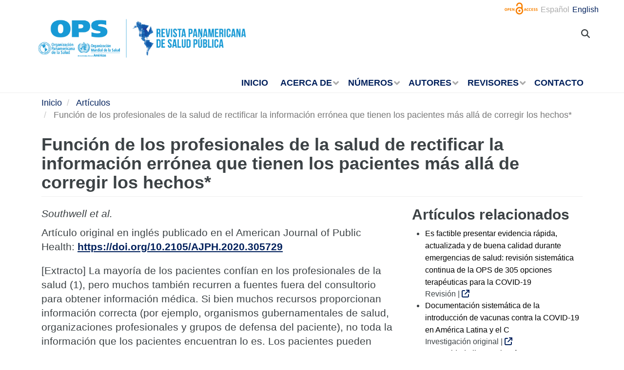

--- FILE ---
content_type: text/html; charset=UTF-8
request_url: https://journal.paho.org/es/articulos/funcion-profesionales-salud-rectificar-informacion-erronea-que-tienen-pacientes-mas-alla
body_size: 11538
content:
<!DOCTYPE html>
<html  lang="es" dir="ltr" prefix="content: http://purl.org/rss/1.0/modules/content/  dc: http://purl.org/dc/terms/  foaf: http://xmlns.com/foaf/0.1/  og: http://ogp.me/ns#  rdfs: http://www.w3.org/2000/01/rdf-schema#  schema: http://schema.org/  sioc: http://rdfs.org/sioc/ns#  sioct: http://rdfs.org/sioc/types#  skos: http://www.w3.org/2004/02/skos/core#  xsd: http://www.w3.org/2001/XMLSchema# ">
  <head>
    <meta charset="utf-8" />
<script async src="https://www.googletagmanager.com/gtag/js?id=UA-19072633-2"></script>
<script>window.dataLayer = window.dataLayer || [];function gtag(){dataLayer.push(arguments)};gtag("js", new Date());gtag("set", "developer_id.dMDhkMT", true);gtag("config", "UA-19072633-2", {"groups":"default","anonymize_ip":true,"page_placeholder":"PLACEHOLDER_page_path","allow_ad_personalization_signals":false});</script>
<meta name="description" content="Artículo original en inglés publicado en el American Journal of Public Health: https://doi.org/10.2105/AJPH.2020.305729" />
<meta name="abstract" content="Artículo original en inglés publicado en el American Journal of Public Health: https://doi.org/10.2105/AJPH.2020.305729 [Extracto] La mayoría de los pacientes confían en los profesionales de la salud (1), pero muchos también recurren a fuentes fuera del consultorio para obtener información médica. Si bien muchos recursos proporcionan información correcta (por ejemplo, organismos gubernamentales de salud, organizaciones profesionales y grupos de defensa del paciente), no toda la información que los pacientes encuentran lo es. Los pacientes pueden encontrar información médica errónea procedente de una variedad de fuentes en línea, lo que pueden tener consecuencias importantes para la salud. Los prestadores de atención de salud pueden desempeñar un papel esencial para rectificar la información médica errónea, pero aún no han tenido la oportunidad de hacerlo plenamente. (En algunas disciplinas se han logrado avances, como en el caso de los pediatras en la mitigación de la información errónea sobre las vacunas.) Rectificar eficazmente la información errónea requiere más que intentos de simplemente desacreditar las percepciones equivocadas. Cuando los médicos se encuentran ante pacientes que tienen información errónea, tienen la oportunidad de conocer sus valores, preferencias, comprensión y fuentes de información. La capacitación sistemática de los profesionales de la salud para que rectifiquen con empatía y curiosidad la información errónea adquirida por los pacientes, reconociendo las limitaciones de tiempo y recursos, será una contribución esencial para la mitigación futura de la información médica errónea.[...]" />
<link rel="canonical" href="https://journal.paho.org/es/articulos/funcion-profesionales-salud-rectificar-informacion-erronea-que-tienen-pacientes-mas-alla" />
<meta name="dcterms.title" content="Función de los profesionales de la salud de rectificar la información errónea que tienen los pacientes más allá de corregir los hechos*" />
<meta name="dcterms.publisher" content="Revista Panamericana de Salud Pública" />
<meta name="dcterms.identifier" content="https://doi.org/10.26633/RPSP.2021.60" />
<meta name="dcterms.language" content="es" />
<meta name="dcterms.relation" content="Revista Panamericana de Salud Pública" />
<meta name="dcterms.rights" content="Attribution-NonCommercial-NoDerivs 3.0 IGO" />
<meta name="twitter:site" content="@rpsp_pajph" />
<meta name="MobileOptimized" content="width" />
<meta name="HandheldFriendly" content="true" />
<meta name="viewport" content="width=device-width, initial-scale=1.0" />
<link rel="icon" href="/themes/paho/favicon.ico" type="image/vnd.microsoft.icon" />
<link rel="alternate" hreflang="es" href="https://journal.paho.org/es/articulos/funcion-profesionales-salud-rectificar-informacion-erronea-que-tienen-pacientes-mas-alla" />
<link rel="alternate" hreflang="en" href="https://journal.paho.org/en/articles/roles-health-care-professionals-addressing-patient-held-misinformation-beyond-fact" />
<script src="/sites/default/files/google_tag/gtm_journal/google_tag.script.js?t8xf2z" defer></script>

    <title>Función de los profesionales de la salud de rectificar la información errónea que tienen los pacientes más allá de corregir los hechos* | Revista Panamericana de Salud Pública</title>
    <link rel="stylesheet" media="all" href="/sites/default/files/css/css_H-wGlCyHElGLbdInaA8PuFby-0Y-N2xXwNNOW3MMJwA.css?delta=0&amp;language=es&amp;theme=paho&amp;include=[base64]" />
<link rel="stylesheet" media="all" href="https://cdn.jsdelivr.net/npm/entreprise7pro-bootstrap@3.4.8/dist/css/bootstrap.min.css" integrity="sha256-zL9fLm9PT7/fK/vb1O9aIIAdm/+bGtxmUm/M1NPTU7Y=" crossorigin="anonymous" />
<link rel="stylesheet" media="all" href="https://cdn.jsdelivr.net/npm/@unicorn-fail/drupal-bootstrap-styles@0.0.2/dist/3.1.1/7.x-3.x/drupal-bootstrap.min.css" integrity="sha512-nrwoY8z0/iCnnY9J1g189dfuRMCdI5JBwgvzKvwXC4dZ+145UNBUs+VdeG/TUuYRqlQbMlL4l8U3yT7pVss9Rg==" crossorigin="anonymous" />
<link rel="stylesheet" media="all" href="https://cdn.jsdelivr.net/npm/@unicorn-fail/drupal-bootstrap-styles@0.0.2/dist/3.1.1/8.x-3.x/drupal-bootstrap.min.css" integrity="sha512-jM5OBHt8tKkl65deNLp2dhFMAwoqHBIbzSW0WiRRwJfHzGoxAFuCowGd9hYi1vU8ce5xpa5IGmZBJujm/7rVtw==" crossorigin="anonymous" />
<link rel="stylesheet" media="all" href="https://cdn.jsdelivr.net/npm/@unicorn-fail/drupal-bootstrap-styles@0.0.2/dist/3.2.0/7.x-3.x/drupal-bootstrap.min.css" integrity="sha512-U2uRfTiJxR2skZ8hIFUv5y6dOBd9s8xW+YtYScDkVzHEen0kU0G9mH8F2W27r6kWdHc0EKYGY3JTT3C4pEN+/g==" crossorigin="anonymous" />
<link rel="stylesheet" media="all" href="https://cdn.jsdelivr.net/npm/@unicorn-fail/drupal-bootstrap-styles@0.0.2/dist/3.2.0/8.x-3.x/drupal-bootstrap.min.css" integrity="sha512-JXQ3Lp7Oc2/VyHbK4DKvRSwk2MVBTb6tV5Zv/3d7UIJKlNEGT1yws9vwOVUkpsTY0o8zcbCLPpCBG2NrZMBJyQ==" crossorigin="anonymous" />
<link rel="stylesheet" media="all" href="https://cdn.jsdelivr.net/npm/@unicorn-fail/drupal-bootstrap-styles@0.0.2/dist/3.3.1/7.x-3.x/drupal-bootstrap.min.css" integrity="sha512-ZbcpXUXjMO/AFuX8V7yWatyCWP4A4HMfXirwInFWwcxibyAu7jHhwgEA1jO4Xt/UACKU29cG5MxhF/i8SpfiWA==" crossorigin="anonymous" />
<link rel="stylesheet" media="all" href="https://cdn.jsdelivr.net/npm/@unicorn-fail/drupal-bootstrap-styles@0.0.2/dist/3.3.1/8.x-3.x/drupal-bootstrap.min.css" integrity="sha512-kTMXGtKrWAdF2+qSCfCTa16wLEVDAAopNlklx4qPXPMamBQOFGHXz0HDwz1bGhstsi17f2SYVNaYVRHWYeg3RQ==" crossorigin="anonymous" />
<link rel="stylesheet" media="all" href="https://cdn.jsdelivr.net/npm/@unicorn-fail/drupal-bootstrap-styles@0.0.2/dist/3.4.0/8.x-3.x/drupal-bootstrap.min.css" integrity="sha512-tGFFYdzcicBwsd5EPO92iUIytu9UkQR3tLMbORL9sfi/WswiHkA1O3ri9yHW+5dXk18Rd+pluMeDBrPKSwNCvw==" crossorigin="anonymous" />
<link rel="stylesheet" media="all" href="/sites/default/files/css/css_XbBfTjsiNzEwQYrozNcIGIo0kEHWi7LwGSaTL4Q_G6c.css?delta=9&amp;language=es&amp;theme=paho&amp;include=[base64]" />
<link rel="stylesheet" media="all" href="/sites/default/files/css/css_E5dzZCRXCyNzmUGnixx5UW8PI9p-PFo24AlpdXJKnMU.css?delta=10&amp;language=es&amp;theme=paho&amp;include=[base64]" />
<link rel="stylesheet" media="all" href="/sites/default/files/asset_injector/css/paho_grid_custom_claro_admin_theme-97b3a9ac4420197e7472f13a53b1713b.css?t8xf2z" />

    
    <meta http-equiv="X-UA-Compatible" content="IE=edge"> 
  </head>
  <body class="path-node page-node-type-documents has-glyphicons">
    <a href="#main-content" class="visually-hidden focusable skip-link">
      Pasar al contenido principal
    </a>
    <noscript><iframe src="https://www.googletagmanager.com/ns.html?id=GTM-W7HGMPQ" height="0" width="0" style="display:none;visibility:hidden"></iframe></noscript>
      <div class="dialog-off-canvas-main-canvas" data-off-canvas-main-canvas>
              <div class="branding-bar">
      <div class="container">
            <div class="region region-branding-bar">
    <nav role="navigation" aria-labelledby="block-paho-account-menu-menu" id="block-paho-account-menu">
            <h2 class="sr-only" id="block-paho-account-menu-menu">User account menu</h2>

      
              <ul class="menu nav navbar-nav navbar-right">
                            <li>
        <a href="/es/journal-editor/login" data-drupal-link-system-path="journal-editor/login">Iniciar sesión</a>
                  </li>
        </ul>
  


  </nav>
<section class="language-switcher-language-url block block-language block-language-blocklanguage-interface" id="block-alternadordeidioma" role="navigation">
  
    

      <ul class="links"><li hreflang="es" data-drupal-link-system-path="node/5577" class="es is-active" aria-current="page"><a href="/es/articulos/funcion-profesionales-salud-rectificar-informacion-erronea-que-tienen-pacientes-mas-alla" class="language-link is-active" hreflang="es" data-drupal-link-system-path="node/5577" aria-current="page">Español</a></li><li hreflang="en" data-drupal-link-system-path="node/5577" class="en"><a href="/en/articles/roles-health-care-professionals-addressing-patient-held-misinformation-beyond-fact" class="language-link" hreflang="en" data-drupal-link-system-path="node/5577">English</a></li></ul>
  </section>


  </div>

          <button type="button" class="navbar-toggle" data-toggle="collapse" data-target="#block-alternadordeidioma">
              Idioma <i class="fa fa-globe"></i>
            </button>
      </div>
    </div>
    <header class="navbar navbar-default" id="navbar" role="banner">
      <div class="container">
        <div class="navbar-header">
          <a href="/es"><img class="logo" src="/themes/paho/images/logo-es.png?v=7" alt="Revista Panamericana de Salud Pública" /></a>
            <div class="region region-navigation">
    <section id="block-searchtoggle" class="block block-block-content block-block-content0d4acc9b-b733-47d7-98cb-031fafa0afda">
  
    

      
            <div class="field field--name-body field--type-text-with-summary field--label-hidden field--item"><p><i class="fa fa-search"></i></p></div>
      
  </section>

<section id="block-navegacionprincipal" class="block block-superfish block-superfishmain">
  
    

      
<ul id="superfish-main" class="menu sf-menu sf-main sf-horizontal sf-style-none" role="menu" aria-label="Menú">
  

  
  <li id="main-standardfront-page" class="sf-depth-1 sf-no-children sf-first" role="none">
    
          <a href="/es" class="sf-depth-1" role="menuitem">Inicio</a>
    
    
    
    
      </li>


            
  <li id="main-menu-link-contenta7657d5c-9e40-4955-8d06-237b3b2ed250" class="sf-depth-1 menuparent" role="none">
    
          <span class="sf-depth-1 menuparent nolink" role="menuitem" aria-haspopup="true" aria-expanded="false">Acerca de</span>
    
    
    
              <ul role="menu">
      
      

  
  <li id="main-menu-link-content2487e561-05fb-4780-8bf6-763afa6c5fec" class="sf-depth-2 sf-no-children sf-first" role="none">
    
          <a href="/es/acerca-revista" class="sf-depth-2" role="menuitem">Acerca de la Revista</a>
    
    
    
    
      </li>


  
  <li id="main-menu-link-content26ef59ba-828d-40d5-8120-4b6ef2ed41d1" class="sf-depth-2 sf-no-children" role="none">
    
          <a href="/es/comite-editorial" class="sf-depth-2" role="menuitem">Comité editorial</a>
    
    
    
    
      </li>


            
  <li id="main-menu-link-contentb273faef-bfcc-44ad-80b7-0a3208231ae1" class="sf-depth-2 menuparent" role="none">
    
          <a href="/es/timeline" class="sf-depth-2 menuparent" role="menuitem" aria-haspopup="true" aria-expanded="false">Historia de la Revista</a>
    
    
    
              <ul role="menu">
      
      

  
  <li id="main-menu-link-content8e713e99-4f00-40e4-999b-4bc94ab68148" class="sf-depth-3 sf-no-children sf-first sf-last" role="none">
    
          <a href="/en/100-years-pan-american-journal-public-health" class="sf-depth-3" role="menuitem">100 años de la Revista</a>
    
    
    
    
      </li>



              </ul>
      
    
    
      </li>


  
  <li id="main-menu-link-content6bf4f56f-f955-4f6b-8281-a455e096a4ef" class="sf-depth-2 sf-no-children" role="none">
    
          <a href="/es/solicitud-permisos" class="sf-depth-2" role="menuitem">Solicitud de permisos</a>
    
    
    
    
      </li>



              </ul>
      
    
    
      </li>


            
  <li id="main-menu-link-contentae207d35-11b5-41d3-a1a3-4b14adea0451" class="sf-depth-1 menuparent" role="none">
    
          <span class="sf-depth-1 menuparent nolink" role="menuitem" aria-haspopup="true" aria-expanded="false">Números</span>
    
    
    
              <ul role="menu">
      
      

  
  <li id="main-menu-link-content4b37f348-bd27-44d1-a403-41919779c3ea" class="sf-depth-2 sf-no-children sf-first" role="none">
    
          <a href="/es/numeros-especiales" class="sf-depth-2" role="menuitem">Números Especiales</a>
    
    
    
    
      </li>


  
  <li id="main-menu-link-content81c6f9ef-5e31-492c-b845-1e9e419c05e2" class="sf-depth-2 sf-no-children sf-last" role="none">
    
          <a href="/es/numeros-anteriores" class="sf-depth-2" role="menuitem">Números pasados</a>
    
    
    
    
      </li>



              </ul>
      
    
    
      </li>


            
  <li id="main-menu-link-content34830034-1951-4081-ae7d-790247e125b9" class="sf-depth-1 menuparent" role="none">
    
          <span class="sf-depth-1 menuparent nolink" role="menuitem" aria-haspopup="true" aria-expanded="false">Autores</span>
    
    
    
              <ul role="menu">
      
      

  
  <li id="main-menu-link-content608a45db-93cb-4914-aa70-134f2406220e" class="sf-depth-2 sf-no-children sf-first" role="none">
    
          <a href="/es/instrucciones-para-autores" class="sf-depth-2" role="menuitem">Instrucciones para los autores</a>
    
    
    
    
      </li>


  
  <li id="main-menu-link-content36de06c3-4e59-4308-b3fd-7ed682914b1f" class="sf-depth-2 sf-no-children" role="none">
    
          <a href="/es/recursos-para-autores" class="sf-depth-2" role="menuitem">Recursos para autores</a>
    
    
    
    
      </li>


  
  <li id="main-menu-link-content148fe7a2-f087-4775-a065-20fb23fadc25" class="sf-depth-2 sf-no-children sf-last" role="none">
    
          <a href="/es/envie-su-manuscrito" class="sf-depth-2" role="menuitem">Envíe su manuscrito</a>
    
    
    
    
      </li>



              </ul>
      
    
    
      </li>


            
  <li id="main-menu-link-content4e6e3738-b48c-4827-b27f-f9f728fbba5c" class="sf-depth-1 menuparent" role="none">
    
          <span class="sf-depth-1 menuparent nolink" role="menuitem" aria-haspopup="true" aria-expanded="false">Revisores</span>
    
    
    
              <ul role="menu">
      
      

  
  <li id="main-menu-link-content46681f35-3c4a-496a-b151-f96fef1bb77f" class="sf-depth-2 sf-no-children sf-first" role="none">
    
          <a href="/es/agradecimiento-revisores" class="sf-depth-2" role="menuitem">Agradecimiento a revisores</a>
    
    
    
    
      </li>


  
  <li id="main-menu-link-content2b4c4104-f5af-4cb5-9cf0-d05376c9d49f" class="sf-depth-2 sf-no-children sf-last" role="none">
    
          <a href="/es/recursos-para-revisores" class="sf-depth-2" role="menuitem">Recursos para revisores</a>
    
    
    
    
      </li>



              </ul>
      
    
    
      </li>


  
  <li id="main-menu-link-content19b94c81-f586-4599-8b73-046d6114bff1" class="sf-depth-1 sf-no-children sf-last" role="none">
    
          <a href="/es/contacto" class="sf-depth-1" role="menuitem">Contacto</a>
    
    
    
    
      </li>


</ul>

  </section>

<div class="search-block-form block block-search block-search-form-block" data-drupal-selector="search-block-form" id="block-formulariodebusqueda" role="search">
  
    
      <form action="/es/search/node" method="get" id="search-block-form" accept-charset="UTF-8">
  <div class="form-item js-form-item form-type-search js-form-type-search form-item-keys js-form-item-keys form-no-label form-group">
      <label for="edit-keys" class="control-label sr-only">Buscar</label>
  
  
  <div class="input-group"><input title="Escriba lo que quiere buscar." data-drupal-selector="edit-keys" class="form-autocomplete form-search form-control" data-key="search_block" placeholder="Buscar" type="search" id="edit-keys" name="keys" value="" size="15" maxlength="128" data-toggle="tooltip" /><span class="input-group-btn"><button type="submit" value="Buscar" class="button js-form-submit form-submit btn-primary btn icon-only"><span class="sr-only">Buscar</span><span class="icon glyphicon glyphicon-search" aria-hidden="true"></span></button></span></div>

  
  
  </div>
<div class="form-actions form-group js-form-wrapper form-wrapper" data-drupal-selector="edit-actions" id="edit-actions"></div>

</form>

  </div>

  </div>

                            </div>

                      </div>
    </header>
  
                  <div class="main-container container js-quickedit-main-content">
    <div class="row">

                              <div class="col-sm-12" role="heading">
              <div class="region region-header">
        <ol class="breadcrumb">
          <li >
                  <a href="/es">Inicio</a>
              </li>
          <li >
                  <a href="/es/articulos">Artículos</a>
              </li>
          <li  class="active">
                  Función de los profesionales de la salud de rectificar la información errónea que tienen los pacientes más allá de corregir los hechos*
              </li>
      </ol>

<div data-drupal-messages-fallback class="hidden"></div>
    <h1 class="page-header">
<span>Función de los profesionales de la salud de rectificar la información errónea que tienen los pacientes más allá de corregir los hechos*</span>
</h1>


  </div>

          </div>
              
            
                  <section class="col-sm-8">

                                      
                  
                          <a id="main-content"></a>
            <div class="region region-content">
      <article about="/es/articulos/funcion-profesionales-salud-rectificar-informacion-erronea-que-tienen-pacientes-mas-alla" class="documents is-promoted full clearfix">

  
    

  
  <div class="content">
    
            <div class="field field--name-field-written-by field--type-string field--label-hidden field--item">Southwell et al.</div>
      
            <div class="field field--name-body field--type-text-with-summary field--label-hidden field--item"><p>Artículo original en inglés publicado en el&nbsp;American Journal of Public Health:&nbsp;<a href="https://doi.org/10.2105/AJPH.2020.305729">https://doi.org/10.2105/AJPH.2020.305729</a></p>

<p>[Extracto] La mayoría de los pacientes confían en los profesionales de&nbsp;la salud (1), pero muchos también recurren a fuentes fuera del consultorio para obtener información médica. Si bien muchos&nbsp;recursos proporcionan información correcta (por ejemplo, organismos&nbsp;gubernamentales de salud, organizaciones profesionales y grupos de defensa del paciente), no toda la información que&nbsp;los pacientes encuentran lo es. Los pacientes pueden encontrar&nbsp;información médica errónea procedente de una variedad de&nbsp;fuentes en línea, lo que pueden tener consecuencias importantes&nbsp;para la salud.<br />
Los prestadores de atención de salud pueden desempeñar&nbsp;un papel esencial para rectificar la información médica errónea,&nbsp;pero aún no han tenido la oportunidad de hacerlo plenamente. (En algunas disciplinas se han logrado avances, como en el caso de los pediatras en la mitigación de la información errónea sobre&nbsp;las vacunas.) Rectificar eficazmente la información errónea&nbsp;requiere más que intentos de simplemente desacreditar las percepciones equivocadas. Cuando los médicos se encuentran ante&nbsp;pacientes que tienen información errónea, tienen la oportunidad&nbsp;de conocer sus valores, preferencias, comprensión y fuentes de&nbsp;información. La capacitación sistemática de los profesionales de&nbsp;la salud para que rectifiquen con empatía y curiosidad la información&nbsp;errónea adquirida por los pacientes, reconociendo las limitaciones de tiempo y recursos, será una contribución esencial&nbsp;para la mitigación futura de la información médica errónea.[...]</p>
</div>
      
  <div class="field field--name-field-article-s-language field--type-list-string field--label-inline">
    <div class="field--label">Idioma del artículo</div>
          <div class="field__items">
              <div class="field--item">Español</div>
              </div>
      </div>

            <div class="field field--name-field-document-link field--type-link field--label-hidden field--item"><a href="https://doi.org/10.26633/RPSP.2021.60" target="_blank">https://doi.org/10.26633/RPSP.2021.60</a></div>
      
      <div class="field field--name-field-categoria field--type-entity-reference field--label-hidden field--items">
              <div class="field--item">American Journal of Public Health</div>
              <div class="field--item">Editorial</div>
          </div>
  
  </div>

</article>


  </div>

              </section>

                              <aside class="col-sm-4" role="complementary">
              <div class="region region-sidebar-second">
    <section class="views-element-container block block-views block-views-blockdocumentos-block-1" id="block-views-block-documentos-block-1">
  
      <h2 class="block-title">Artículos relacionados</h2>
    

      <div class="form-group"><div class="documents-grid view view-documentos view-id-documentos view-display-id-block_1 js-view-dom-id-295e061b26f5375f7523b27b7aca7e5c9f9a42325ebb4517f40db40396e9728d">
  
    
      
      <div class="view-content">
      <div class="item-list">
  
  <ul>

          <li><div class="views-field views-field-title"><span class="field-content"><a href="/es/articulos/es-factible-presentar-evidencia-rapida-actualizada-buena-calidad-durante-emergencias" hreflang="es">Es factible presentar evidencia rápida, actualizada y de buena calidad durante emergencias de salud: revisión sistemática continua de la OPS de 305 opciones terapéuticas para la COVID-19</a></span></div><div class="views-field views-field-field-document-link"><div class="field-content">Revisión | <a title="Es factible presentar evidencia rápida, actualizada y de buena calidad durante emergencias de salud: revisión sistemática continua de la OPS de 305 opciones terapéuticas para la COVID-19" href="https://doi.org/10.26633/RPSP.2025.41" target="_blank"><i class="fa fa-external-link"></i></a></div></div></li>
          <li><div class="views-field views-field-title"><span class="field-content"><a href="/es/articulos/documentacion-sistematica-introduccion-vacunas-contra-covid-19-america-latina-c" hreflang="es">Documentación sistemática de la introducción de vacunas contra la COVID-19 en América Latina y el C</a></span></div><div class="views-field views-field-field-document-link"><div class="field-content">Investigación original | <a title="Documentación sistemática de la introducción de vacunas contra la COVID-19 en América Latina y el C" href="https://doi.org/10.26633/RPSP.2024.50" target="_blank"><i class="fa fa-external-link"></i></a></div></div></li>
          <li><div class="views-field views-field-title"><span class="field-content"><a href="/es/articulos/inseguridad-alimentaria-factores-sociodemograficos-america-latina-durante-pandemia-covid" hreflang="es">Inseguridad alimentaria y factores sociodemográficos en América Latina durante la pandemia de COVID-19</a></span></div><div class="views-field views-field-field-document-link"><div class="field-content">Investigación original | <a title="Inseguridad alimentaria y factores sociodemográficos en América Latina durante la pandemia de COVID-19" href="https://doi.org/10.26633/RPSP.2024.21" target="_blank"><i class="fa fa-external-link"></i></a></div></div></li>
          <li><div class="views-field views-field-title"><span class="field-content"><a href="/es/articulos/estrategias-para-ampliar-vacunacion-infantil-region-americas-despues-pandemia-covid-19" hreflang="es">Estrategias para ampliar la vacunación infantil en la Región de las Américas  después de la pandemia de COVID-19</a></span></div><div class="views-field views-field-field-document-link"><div class="field-content">Investigación original | <a title="Estrategias para ampliar la vacunación infantil en la Región de las Américas  después de la pandemia de COVID-19" href="https://doi.org/10.26633/RPSP.2024.29" target="_blank"><i class="fa fa-external-link"></i></a></div></div></li>
          <li><div class="views-field views-field-title"><span class="field-content"><a href="/es/articulos/factores-riesgo-asociados-covid-19-grave-jamaica-estudio-transversal-datos-nacionales" hreflang="es">Factores de riesgo asociados a la COVID-19 grave en Jamaica: estudio  transversal de datos nacionales de vigilancia</a></span></div><div class="views-field views-field-field-document-link"><div class="field-content">Investigación original | <a title="Factores de riesgo asociados a la COVID-19 grave en Jamaica: estudio  transversal de datos nacionales de vigilancia" href="https://doi.org/10.26633/RPSP.2024.36" target="_blank"><i class="fa fa-external-link"></i></a></div></div></li>
    
  </ul>

</div>

    </div>
  
          </div>
</div>

  </section>


  </div>

          </aside>
                  </div>
  </div>



      <footer class="footer" role="contentinfo">
      <div class="container">
        <div class="region region-footer">
    <nav role="navigation" aria-labelledby="block-piedepagina3-menu" id="block-piedepagina3" class="col-sm-12 col-md-3 col-lg-3">
      
  <h2 id="block-piedepagina3-menu">Resources</h2>
  

        
              <ul class="menu nav">
                            <li>
        <a href="http://search.bvsalud.org/evipnet/">EVIPNet</a>
                  </li>
                        <li>
        <a href="http://iris.paho.org/xmlui">Repositorio institucional de la OPS</a>
                  </li>
                        <li>
        <a href="http://bvsalud.org">Biblioteca Virtual en Salud</a>
                  </li>
                        <li>
        <a href="https://www.campusvirtualsp.org">Campus Virtual de Salud Pública</a>
                  </li>
                        <li>
        <a href="http://www.equator-network.org/">EQUATOR</a>
                  </li>
                        <li>
        <a href="http://www.icmje.org/">ICMJE</a>
                  </li>
        </ul>
  


  </nav>
<nav role="navigation" aria-labelledby="block-piedepagina2-menu" id="block-piedepagina2" class="col-sm-12 col-md-3 col-lg-3">
      
  <h2 id="block-piedepagina2-menu">Help and services</h2>
  

        
              <ul class="menu nav">
                            <li>
        <a href="https://www.paho.org/hq/index.php?option=com_content&amp;view=article&amp;id=3201&amp;Itemid=2410&amp;lang=en">Política de privacidad</a>
                  </li>
                        <li>
        <a href="/es/solicitud-permisos" data-drupal-link-system-path="node/4984">Permissions</a>
                  </li>
                        <li>
        <a href="/es/contacto" data-drupal-link-system-path="node/5001">Contactar</a>
                  </li>
        </ul>
  


  </nav>
<section id="block-socialmedialinks-2" class="col-sm-12 col-md-3 col-lg-3 block-social-media-links block block-social-media-links-block">
  
      <h2 class="block-title">Follow us</h2>
    

      

<ul class="social-media-links--platforms platforms inline horizontal">
      <li>
      <a class="social-media-link-icon--twitter" href="https://x.com/rpsp_pajph"  aria-label="Follow us on X" title="Follow us on X" >
        <span class='fab fa-x-twitter fa-2x'></span>
      </a>

          </li>
      <li>
      <a class="social-media-link-icon--facebook" href="https://www.facebook.com/PAHOWHO"  aria-label="Follow us on Facebook" title="Follow us on Facebook" >
        <span class='fab fa-facebook fa-2x'></span>
      </a>

          </li>
      <li>
      <a class="social-media-link-icon--instagram" href="https://www.instagram.com/opspaho"  aria-label="Follow us on Instagram" title="Follow us on Instagram" >
        <span class='fab fa-instagram fa-2x'></span>
      </a>

          </li>
      <li>
      <a class="social-media-link-icon--youtube" href="https://www.youtube.com/pahopin"  aria-label="Follow us on Youtube" title="Follow us on Youtube" >
        <span class='fab fa-youtube fa-2x'></span>
      </a>

          </li>
      <li>
      <a class="social-media-link-icon--linkedin" href="https://www.linkedin.com/company/pan-american-health-organization"  aria-label="Follow us on Linkedin" title="Follow us on Linkedin" >
        <span class='fab fa-linkedin fa-2x'></span>
      </a>

          </li>
      <li>
      <a class="social-media-link-icon--flickr" href="https://www.flickr.com/photos/87642443@N05/"  aria-label="Follow us on Flickr" title="Follow us on Flickr" >
        <span class='fab fa-flickr fa-2x'></span>
      </a>

          </li>
      <li>
      <a class="social-media-link-icon--rss" href="/es/rss.xml"  aria-label="Follow us on Rss" title="Follow us on Rss" >
        <span class='fa fa-rss fa-2x'></span>
      </a>

          </li>
  </ul>

  </section>

<section id="block-footerlogo" class="col-sm-12 col-md-3 col-lg-3 block block-block-content block-block-content8bcae190-6286-4bc0-8ccf-3a4ca26109b4">
  
    

      
            <div class="field field--name-body field--type-text-with-summary field--label-hidden field--item"><a href="https://www.paho.org"><div alt="OPS" data-embed-button="file_browser" data-entity-embed-display="image:image" data-entity-embed-display-settings="{&quot;image_style&quot;:&quot;&quot;,&quot;image_link&quot;:&quot;&quot;}" data-entity-type="file" data-entity-uuid="7ab02d19-62c3-4982-8b0d-562289e371cf" data-langcode="es" class="embedded-entity">  <img loading="lazy" src="/sites/default/files/footer_logo-es.png" width="250" height="64" alt="OPS" typeof="foaf:Image" class="img-responsive">

</div>
</a>
</div>
      
  </section>

<section id="block-copyright" class="col-sm-12 col-md-12 col-lg-12 block block-block-content block-block-content9d542e77-2c47-40c0-96e6-9e5b161b0b0c">
  
    

      
            <div class="field field--name-body field--type-text-with-summary field--label-hidden field--item"><p class="text-align-center"><strong>Revista Panamericana de Salud Pública (RPSP)</strong></p>

<p class="text-align-center">Oficina Regional para las Américas de la Organización Mundial de la Salud</p>

<p class="text-align-center">© Organización Panamericana de la Salud. Todos los derechos reservados.</p>
</div>
      
  </section>


  </div>

      </div>
    </footer>
  

  </div>

    
    <script type="application/json" data-drupal-selector="drupal-settings-json">{"path":{"baseUrl":"\/","pathPrefix":"es\/","currentPath":"node\/5577","currentPathIsAdmin":false,"isFront":false,"currentLanguage":"es"},"pluralDelimiter":"\u0003","suppressDeprecationErrors":true,"ajaxPageState":{"libraries":"[base64]","theme":"paho","theme_token":null},"ajaxTrustedUrl":{"\/es\/search\/node":true},"google_analytics":{"account":"UA-19072633-2","trackOutbound":true,"trackMailto":true,"trackTel":true,"trackDownload":true,"trackDownloadExtensions":"7z|aac|arc|arj|asf|asx|avi|bin|csv|doc(x|m)?|dot(x|m)?|exe|flv|gif|gz|gzip|hqx|jar|jpe?g|js|mp(2|3|4|e?g)|mov(ie)?|msi|msp|pdf|phps|png|ppt(x|m)?|pot(x|m)?|pps(x|m)?|ppam|sld(x|m)?|thmx|qtm?|ra(m|r)?|sea|sit|tar|tgz|torrent|txt|wav|wma|wmv|wpd|xls(x|m|b)?|xlt(x|m)|xlam|xml|z|zip"},"data":{"extlink":{"extTarget":true,"extTargetAppendNewWindowDisplay":true,"extTargetAppendNewWindowLabel":"(opens in a new window)","extTargetNoOverride":false,"extNofollow":false,"extTitleNoOverride":false,"extNoreferrer":false,"extFollowNoOverride":false,"extClass":"0","extLabel":"(link is external)","extImgClass":false,"extSubdomains":true,"extExclude":"","extInclude":"","extCssExclude":"","extCssInclude":"","extCssExplicit":"","extAlert":false,"extAlertText":"This link will take you to an external web site. We are not responsible for their content.","extHideIcons":false,"mailtoClass":"0","telClass":"","mailtoLabel":"(link sends email)","telLabel":"(link is a phone number)","extUseFontAwesome":false,"extIconPlacement":"append","extPreventOrphan":false,"extFaLinkClasses":"fa fa-external-link","extFaMailtoClasses":"fa fa-envelope-o","extAdditionalLinkClasses":"","extAdditionalMailtoClasses":"","extAdditionalTelClasses":"","extFaTelClasses":"fa fa-phone","allowedDomains":null,"extExcludeNoreferrer":""}},"bootstrap":{"forms_has_error_value_toggle":1,"modal_animation":1,"modal_backdrop":"true","modal_focus_input":1,"modal_keyboard":1,"modal_select_text":1,"modal_show":1,"modal_size":"","tooltip_enabled":1,"tooltip_animation":1,"tooltip_container":"body","tooltip_delay":"0","tooltip_html":0,"tooltip_placement":"auto bottom","tooltip_selector":"","tooltip_trigger":"hover"},"search_autocomplete":{"search_block":{"source":"\/es\/callback\/nodes","selector":"","minChars":3,"maxSuggestions":10,"autoSubmit":true,"autoRedirect":true,"theme":"basic","filters":["q","title"],"noResult":{"group":{"group_id":"no_results"},"label":"No results found for [search-phrase]. Click to perform full search.","value":"[search-phrase]","link":""},"moreResults":{"group":{"group_id":"more_results"},"label":"Ver todos los resultados para [search-phrase].","value":"[search-phrase]","link":""}}},"superfish":{"superfish-main":{"id":"superfish-main","sf":{"delay":"0","animation":{"opacity":"show","height":"show"},"speed":1,"autoArrows":false,"dropShadows":false,"disableHI":true},"plugins":{"touchscreen":{"behaviour":"0","disableHover":0,"cloneParent":0,"mode":"always_active"},"smallscreen":{"cloneParent":0,"mode":"window_width","breakpoint":992,"accordionButton":"2","expandText":"Desplegar","collapseText":"Plegar","title":"Men\u00fa"},"supposition":true,"supersubs":true}}},"csp":{"nonce":"LYklkf3J5moOrd2eVY9vSA"},"user":{"uid":0,"permissionsHash":"21769acfddc9e2937954b24d44b7ee3094524702cc08036d1c6722297c75421e"}}</script>
<script src="/sites/default/files/js/js_mS5IuwcTkUx2D8H5ttnF0D72YezYMeX3iyiG1X05I3E.js?scope=footer&amp;delta=0&amp;language=es&amp;theme=paho&amp;include=eJx1jFEOAjEIBS9U7ZEaWrElsoUUmri3V6O7H5v1b5jJI4u4-QCNeaOkAxN18rCr6CLspKHIwHgbU4GvMF2KLMroGPDpTP2xtd8ZqkhlTNCBV6di8SiCQpNYWTLwxXx9r2qwqTjuZC3udOaSLcBsZSD28_4hm9n-VRUjJzlfu8zSvt9fB5l2xA"></script>
<script src="https://cdn.jsdelivr.net/npm/entreprise7pro-bootstrap@3.4.8/dist/js/bootstrap.min.js" integrity="sha256-3XV0ZwG+520tCQ6I0AOlrGAFpZioT/AyPuX0Zq2i8QY=" crossorigin="anonymous"></script>
<script src="/sites/default/files/js/js_ZZ7nBsPwUa6o30BDq_ILaH4qtFSQwDhWmUrXbs_eHFE.js?scope=footer&amp;delta=2&amp;language=es&amp;theme=paho&amp;include=eJx1jFEOAjEIBS9U7ZEaWrElsoUUmri3V6O7H5v1b5jJI4u4-QCNeaOkAxN18rCr6CLspKHIwHgbU4GvMF2KLMroGPDpTP2xtd8ZqkhlTNCBV6di8SiCQpNYWTLwxXx9r2qwqTjuZC3udOaSLcBsZSD28_4hm9n-VRUjJzlfu8zSvt9fB5l2xA"></script>
<script src="https://use.fontawesome.com/releases/v6.5.1/js/all.js"></script>
<script src="/sites/default/files/js/js_8bvUCOHeRdItz1CvFk4LofqhhCBqQJHlww-lTCa0DGY.js?scope=footer&amp;delta=4&amp;language=es&amp;theme=paho&amp;include=eJx1jFEOAjEIBS9U7ZEaWrElsoUUmri3V6O7H5v1b5jJI4u4-QCNeaOkAxN18rCr6CLspKHIwHgbU4GvMF2KLMroGPDpTP2xtd8ZqkhlTNCBV6di8SiCQpNYWTLwxXx9r2qwqTjuZC3udOaSLcBsZSD28_4hm9n-VRUjJzlfu8zSvt9fB5l2xA"></script>

  </body>
</html>


--- FILE ---
content_type: text/css
request_url: https://journal.paho.org/sites/default/files/css/css_XbBfTjsiNzEwQYrozNcIGIo0kEHWi7LwGSaTL4Q_G6c.css?delta=9&language=es&theme=paho&include=eJyFUEFuxCAM_BCFU99jGeMkNBAjbJru70u2rRRpD71YHns0mhlUZYN8fDCZ9ECqnmvkBA8ZNiI7fCU03ATWnhPQUJMKVLALYKr5ANu4sosiptaxhaVj5VP67mjnlKfGO7Qy1kltSPtUTnwYxCK0hztwJJ1D6qNh8ThMSGorbOz4y0o-9r_fL3SLHIYnq1QOt92fHC-o_xK8brm6K11Yi0Qsb2qPKb06Zey0wd1FeAb1ETWTn604FcpYoM6QCJchDa8n_1OPjsZ9ybrNxNmcPtS4hqnF7jPzqeE5fZU0Cn8DpqulvQ
body_size: 11366
content:
/* @license GPL-2.0-or-later https://www.drupal.org/licensing/faq */
html{font-size:100%;}body{margin-top:0px;font-family:"Noto Sans",Arial,Helvetica,sans-serif;font-size:18px !important;font-weight:normal;position:inherit;line-height:1.1ems !important;color:#3C4245;}a{color:#00205C;}h1,h2,h3,h4,h5,h6{font-weight:700;margin:0 0 10px 0;}.clearfix{clear:both;}article img{margin:0px 5px 5px 5px;max-width:100%;}.contextual .trigger{background-size:10px 10px;height:15px !important;width:15px !important;}.breadcrumb{padding:8px 0px;margin-bottom:20px;background:transparent;border-radius:0px;}.container-full{clear:both;float:none;}.contextual{z-index:500!important;}#block-paho-account-menu{position:absolute;z-index:1;}#block-paho-account-menu .navbar-nav > li a{padding:2px 6px;font-size:75%!important;background-color:rgba(0,0,0,0.6);color:#fff;}#block-paho-account-menu .dropdown-menu{background-color:rgba(0,0,0,0.6)}#block-paho-account-menu .navbar-nav > li a:hover,#block-paho-account-menu .navbar-nav > li a:active,#block-paho-account-menu .navbar-nav > li a:focus{background-color:rgba(0,0,0,0.9);color:#fff;text-decoration:none;}#block-paho-account-menu .navbar-nav > li{float:left;}#block-paho-account-menu .navbar-nav .dropdown-menu{padding:0;border:0;border-radius:0;}#block-paho-account-menu .dropdown-menu > li > a{padding:5px 20px;color:#fff;}#block-paho-account-menu .navbar-right .dropdown-menu{left:0;right:auto;}.user-logged-in #block-paho-account-menu{display:block;margin-top:-1px;z-index:3;}#block-paho-account-menu{display:none;}.navbar-header{float:none;position:relative;}.navbar-default{background-color:#fff;border-bottom:1px solid #eee;}.navbar{border-radius:0px;border-right:none;border-left:none;border-top:none;}.navbar-btn{margin:0px;}.navbar-collapse{position:relative;}.navbar-default .navbar-nav > li > a{font-size:18px;color:#ffffff;}.navbar-header .logo{width:auto;height:95px!important;float:left !important;}@media (max-width:768px){.navbar-header .logo{width:auto;height:auto!important;float:none !important;max-width:100%;}}.navbar{margin-bottom:0px;}.region-branding-bar{display:table;width:100%;}.region-branding-bar > section,.region-branding-bar > div{display:table-cell;vertical-align:middle;}.region-branding-bar > div section{display:block;}.block-language{color:#777;padding-top:2px;font-size:90%;}.block-language a{color:#787878;}.block-language ul{list-style:none;margin:0;text-align:right;margin-left:20px;}.block-language ul li{display:inline;margin-left:6px;}.block-language ul li a,.block-language ul li a:hover{color:#00205c;}.block-language ul li a.is-active{color:#aaa;}.flex-direction-nav a:before{font-size:35px;}#block-searchtoggle{float:right;margin-top:28px;margin-left:10px;}@media (max-width:768px){#block-searchtoggle{margin-top:0px;}}#block-searchtoggle i{padding:5px;color:#aaa;cursor:pointer;width:23px;}#block-searchtoggle i:hover{color:#d86422;}#block-searchtoggle .contextual{display:none!important;}.region-navigation .block-search-form-block{position:absolute;bottom:-120px;background-color:#fff;display:none;z-index:999;padding:20px;border-bottom:4px solid #d86422;box-shadow:0 1px 2px 1px rgba(0,0,0,0.10);}.region-navigation .block-search-form-block input.form-autocomplete{border:1px solid #eee;color:#111;}.region-navigation .block-search-form-block input:focus{border:1px solid #ccc;}.region-navigation .search-block-form .btn-primary{color:#d86422;}#block-frontpagevideo .paragraph--id--381{position:absolute;bottom:0px;margin-bottom:0px;background:rgba(0,0,0,0.4);}.block-search-form-block{padding:20px 20px 0px 20px;}.block-search-form-block input.form-autocomplete{border:0px solid rgba(255,255,255,0);background:rgba(255,255,255,0);height:60px;border-bottom:5px solid #fff;font-size:200%;color:#fff;}.search-block-form .btn-primary{color:#fff;background-color:rgba(0,0,0,0);border-color:rgba(255,255,255,0);border-radius:0px;width:60px;height:60px;}.search-block-form .btn-primary:hover{}.search-block-form .form-search{border:0px;border-radius:0px;}.search-block-form .glyphicon-search{font-size:200%;}.search-block-form .form-control{-webkit-box-shadow:none;box-shadow:none;-webkit-transition:none;}#superfish-main.sf-horizontal > li > a,#superfish-main.sf-horizontal > li > span{text-transform:uppercase;font-weight:bold;}#superfish-main.sf-horizontal > li > a.menuparent,#superfish-main.sf-horizontal > li > span.menuparent{padding-right:20px;}#superfish-main.sf-horizontal > li > a.menuparent:before,#superfish-main.sf-horizontal > li > span.menuparent:before{content:"\f107";font-family:"Font Awesome 5 Free";font-size:110%;vertical-align:middle;color:#aaa;text-align:center;display:inline-block;position:absolute;right:6px;}#superfish-main.sf-horizontal > li > a.menuparent:hover:before,#superfish-main.sf-horizontal > li.sfHover > a:before,#superfish-main.sf-horizontal > li > span.menuparent:hover:before{color:#00205C;}#superfish-main .sf-multicolumn .sf-multicolumn-wrapper li a,#superfish-main .sf-multicolumn .sf-multicolumn-wrapper li span{color:#111;}@media screen and (min-width:1199px){#block-navegacionprincipal{float:right;margin-top:28px;}.block-superfish{width:auto;position:inherit;}.block-superfish .contextual{top:20px;}}#superfish-main{float:right;}#superfish-main .sf-multicolumn .sf-multicolumn-wrapper{background-color:rgba(255,255,255,0.95);border-bottom:4px solid #d86422;padding-bottom:10px;width:100%;}.sf-multicolumn > li{position:inherit;}#superfish-main.sf-horizontal > li.sf-no-children > a:hover,#superfish-main.sf-horizontal > li.sf-no-children.sfHover > a,#superfish-main.sf-horizontal > li.sf-no-children > span:hover,#superfish-main.sf-horizontal > li.sf-no-children > a:focus{text-decoration:none;color:#00205C;border-bottom:3px solid #00205C;}#superfish-main.sf-horizontal > li > a:hover,#superfish-main.sf-horizontal > li.sfHover > a,#superfish-main.sf-horizontal > li > span:hover,#superfish-main.sf-horizontal > li > a:focus{text-decoration:none;color:#00205C;}#superfish-main.sf-horizontal > li > a,#superfish-main.sf-horizontal > li > span{color:#00205C;}#superfish-main.sf-horizontal li > ol li a:hover,#superfish-main.sf-horizontal li > ol li a:focus{background-color:transparent;text-decoration:underline;}#superfish-main.sf-horizontal li > ol li a,#superfish-main.sf-horizontal li > ol li span{font-size:105%;font-weight:bold;padding:.6em 1em .3em .6em;}#superfish-main.sf-horizontal li > ol li ol li a{font-size:90%;padding:3px 2px 3px 20px;font-weight:normal;}#superfish-main.sf-horizontal li > ol li ol li a:before{content:"\f054";font-family:"Font Awesome 5 Free";font-weight:900;color:#aaa;position:absolute;margin-left:-8px;padding-top:2px;font-size:70%;}#superfish-main li{cursor:pointer;}#superfish-main li ul{background-color:#fff;border-top:3px solid #00205C;-moz-box-shadow:.0325rem .0325rem .0325rem 0 #c8cbc8;-ms-filter:"progid:DXImageTransform.Microsoft.Shadow(Strength=1px, Direction=135, Color='#C8CBC8')";-webkit-box-shadow:0.0325rem 0.0325rem 0.0325rem 0 #c8cbc8;box-shadow:0.0325rem 0.0325rem 0.0325rem 0 #c8cbc8;}#superfish-main li ul a{color:#00205C;}ul.sf-menu li:hover > ul,ul.sf-menu li.sfHover > ul{left:0;top:1.9em;}#superfish-main.sf-menu a,#superfish-main.sf-menu span{display:block;padding:0.45em 0.38em;position:relative;}#superfish-main.sf-menu > li > a,#superfish-main.sf-menu > li > span{border-bottom:3px solid #fff;}#superfish-main.sf-menu > li.menuparent:hover:after{border-color:transparent;border-style:solid;border-width:5px;display:inline-block;height:0;width:0;border-bottom-color:#fff;border-top-width:0;content:'';display:block;position:absolute;bottom:2.5px;left:1.5rem;}#superfish-main.sf-menu li ul,#superfish-main.sf-menu li ul{padding:0.8em 2em 0.8em 1.2em;}@media screen and (min-width:1200px){#superfish-main.sf-menu a,#superfish-main.sf-menu span{padding:0.45em 0.7em;}}@media screen and (max-width:991px){#block-searchtoggle{margin-right:15px;font-size:130%;}.block-search-form-block{padding:0 20px;max-width:100%;margin:15px 0 0 0;}.sf-accordion-toggle{clear:both;background-color:#0099D9;}.sf-accordion-toggle a:before{content:"\f0c9";font-family:"Font Awesome 5 Free";color:#fff;position:absolute;margin-left:-25px;margin-top:-1px;font-size:110%;}.sf-accordion-toggle a{color:#fff;font-size:110%;width:100%;display:block;padding:10px 15px 10px 40px;}#superfish-main-accordion a.sf-accordion-button:hover,#superfish-main-accordion a.sf-accordion-button:focus{text-decoration:none;}#block-navegacionprincipal{position:inherit;}#superfish-main-accordion .sf-accordion-button{position:absolute;right:20px;z-index:5;}#superfish-main-accordion li ul li ul{display:none;}#superfish-main-accordion a{color:#111;}#superfish-main-accordion{background-color:#fff;margin-bottom:10px;}#superfish-main-accordion ul li{border-bottom:1px solid #fff;background-color:#eee;}#superfish-main-accordion li span{padding:0.8em 1.7em;display:block;}#superfish-main-accordion ul li span,#superfish-main-accordion ul li a{padding:0.8em 1.7em;font-size:90%;display:block;}#superfish-main-accordion li{border-bottom:1px solid #eee;background-color:#fff;}#superfish-main-accordion ul li ul li{border-bottom:1px solid #eee;background-color:#ccc;}ul.sf-menu.sf-accordion.sf-accordion-with-buttons .sf-accordion-button:after{content:"\f107";font-family:"Font Awesome 5 Free";font-size:110%;color:#aaa;margin:0 0 0 1em;}ul.sf-menu.sf-accordion.sf-accordion-with-buttons li.sf-expanded > .sf-accordion-button:after{content:"\f106";font-family:"Font Awesome 5 Free";font-size:110%;color:#aaa;margin:0 0 0 1em;}}#block-navegacionprincipal-2 .navbar-nav{margin-bottom:40px;}#block-navegacionprincipal-2 .navbar-nav{width:100%;border-bottom:1px solid #eee;border-top:1px solid #eee;}#block-navegacionprincipal-2 .navbar-nav,#block-navegacionprincipal-2 .navbar-nav > li{float:none;display:inline-block;}#block-navegacionprincipal-2 .navbar-nav > li > a,#block-navegacionprincipal-2 .navbar-nav  li > span{padding:15px 30px 15px 25px;color:#000;display:block;text-transform:uppercase;font-family:Roboto Condensed;font-size:15px;}#block-navegacionprincipal-2 .navbar-nav  li i.caret{content:"\f107";font-style:normal;font-family:"Font Awesome 5 Free";font-weight:900;color:#111;position:absolute;top:0;right:8px;margin:15px 0;padding:0 4px;width:18px;height:18px;text-align:center;background-color:#eee;border:0px solid #eee;border-radius:50%;cursor:pointer;}#block-navegacionprincipal-2 .navbar-nav  li i.caret:hover{color:#fff;background-color:#ccc;border:0px solid #ccc;}#block-navegacionprincipal-2 .navbar-nav > li a:before,#block-navegacionprincipal-2 .navbar-nav li > span:before{content:"\f0a9";font-family:"Font Awesome 5 Free";font-weight:400;color:#ccc;position:absolute;margin-left:-20px;}#block-navegacionprincipal-2 .navbar-nav > li > .dropdown-menu{width:100%;font-size:90%;padding-left:5px;min-width:300px;}#block-navegacionprincipal-2 .dropdown-menu > li > a:hover,#block-navegacionprincipal-2 .dropdown-menu > li > a:focus{background-color:transparent;text-decoration:underline;}.dropdown-menu > li > a{white-space:inherit;}.tabs--primary.nav{margin-bottom:10px;}#block-quicktabsquicktabexample{margin:0px 0;}ul.quicktabs-tabs{padding-left:0;margin-bottom:0;}ul.quicktabs-tabs li{margin-right:2px;padding:0;}ul.quicktabs-tabs li a{display:inline-block;padding:2px 4px;margin:5px 15px 5px 0;font-weight:bold;color:#555;}ul.quicktabs-tabs li a:hover,ul.quicktabs-tabs li a:focus,ul.quicktabs-tabs li a:active{text-decoration:none;}ul.quicktabs-tabs li.active a{border-bottom:3px solid #67B5E6;color:#333;}.quicktabs-main{padding:15px;border-top:1px;border-right:0px;border-left:0px;border-bottom:0px;background-color:#eee;border-color:#ccc;border-style:solid;}.quicktabs-main .views-field-title a{color:#000;font-weight:bold;}#block-homepagehero100thanniversary{background-color:#189AD6;}#block-homepagehero100thanniversary img{margin:0 auto;}.language-switcher-language-url{background-image:url(/themes/paho/images/open-access-icons/open-access-logo.gif);background-repeat:no-repeat;background-position:left center;padding-left:24px;width:175px;height:25px;line-height:25px;float:right;margin-top:5px;}#block-views-block-documentos-articles-block h1.block-title{background-image:url(/themes/paho/images/open-access-icons/openaccess-small.png);background-repeat:no-repeat;background-position:left center;padding-left:24px;min-height:25px;margin-bottom:15px;}#block-views-block-frontpage-issues-block h2.block-title{background-image:url(/themes/paho/images/open-access-icons/openaccess-small.png);background-repeat:no-repeat;background-position:left center;padding-left:24px;min-height:25px;margin-bottom:15px;}footer h2.block-title{background-image:none;}.path-frontpage .main-container section.col-sm-12{padding-left:0;padding-right:0;}.view-header{overflow:hidden;}.news-grid .row{margin-bottom:20px;margin-right:0px;margin-left:0px;}@media screen and (min-width:768px){.news-grid .row{margin-bottom:20px;display:flex;}#block-views-block-news-latest-news-block{padding:40px 0;}#views-bootstrap-news-2-front-news .views-field-field-image,#views-bootstrap-vistas-oficina-2-top-news .views-field-field-image{max-width:65%;float:left;display:inline-block;}}#block-views-block-news-latest-news-block,#block-views-block-frontpage-issues-block{background-color:#eeeeec;}#block-views-block-frontpage-issues-block h2{max-width:1140px;margin:40px auto 10px auto;}.news-grid .view-content{background-color:#eeeeec;overflow:hidden;}.news-grid.container{padding-right:0;padding-left:0;max-width:1245px;}.news-grid .col{border-bottom:0;background-color:#fff;padding:0 0 15px 0;margin:15px 0;overflow:hidden;vertical-align:top;box-shadow:0 1px 4px 1px rgba(0,0,0,0.05);}@media screen and (min-width:400px){#views-bootstrap-news-2-front-news .views-field-field-image,#views-bootstrap-vistas-oficina-2-top-news .views-field-field-image{max-width:65%;float:left;display:inline-block;}}@media screen and (max-width:768px) and (min-width:400px){.news-grid .col .views-field-field-image{max-width:65%;float:left;display:inline-block;}.news-grid .col .views-field{display:table;}.news-grid .no-image a{font-size:100%;padding-left:0px;border-left:0px;}}@media (max-width:768px){.news-grid .col{padding:0;}}@media screen and (min-width:768px){.news-grid .col{margin:15px;}}.news-grid .col:hover{background-color:#ccc;}#views-bootstrap-news-2-front-news .col .views-field,#views-bootstrap-vistas-oficina-2-top-news .col .views-field{display:table;}.news-grid .col .views-field{padding:0 10px;}.news-grid .col .views-field-field-image{padding:0;}.news-grid .col .views-field-created,.news-grid .col .views-field-field-health-day-date .views-field-field-issue-date{color:#000;margin-top:4px;}#views-bootstrap-news-2-front-news .col{padding:0;}.news-grid .views-field-title a{font-size:16px;color:#000;line-height:22px;margin:8px 0px 8px 0px;display:block;font-weight:500;}.news-grid .col,.news-grid .views-field-field-image{-webkit-transition:background .25s ease-in-out,border-color .25s ease-in-out,opacity .25s ease-in-out;transition:background .25s ease-in-out,border-color .25s ease-in-out,opacity .25s ease-in-out;overflow:hidden;}.news-grid .col:hover > .views-field-field-image{opacity:.9;}.news-grid .col > .views-field-field-image img{-moz-transition:all 0.3s;-webkit-transition:all 0.3s;transition:all 0.3s;max-width:100%;}.news-grid .col:hover > .views-field-field-image img{-moz-transform:scale(1.05);-webkit-transform:scale(1.05);transform:scale(1.05);}.news-grid .views-field-created,.documents-grid .views-field-created{font-size:12px;display:block;font-weight:400;margin-top:4px;}.news-grid .views-field-body{font-weight:400;font-size:13px;color:#6e7882;}.news-grid .no-image{line-height:1.1;padding:25px;overflow:hidden;}.news-grid .no-image a{font-size:120%;color:#000;padding-left:25px;border-left:8px solid #333;display:block;font-weight:900;text-transform:uppercase;}@media screen and (max-width:1192px) and (min-width:768px){.news-grid .no-image a{font-size:100%;padding-left:0px;border-left:0px;}}.block-simplenews-subscription-block .form-control{width:auto;margin:auto;max-width:100%;}.block-simplenews-subscription-block{text-align:center;clear:both;background-color:#eeeeec;padding:15px 0 30px 0;margin-bottom:20px;}.block-simplenews-subscription-block legend{text-align:center;}.block-simplenews-subscription-block h2{font-size:20px;}.flexslider{margin-bottom:30px;border:0;}.flex-control-nav{bottom:-30px;}.flex-control-nav li{margin:0 3px;}.flex-caption,figcaption{text-align:right;font-size:90%;}@media only screen and (max-width:992px){.flex-caption a{font-size:3vw;}.flex-caption{max-width:350px;bottom:10px;right:15px;left:15px;}}#block-socialmedialinks{margin:20px 0 25px 0;}#block-socialmedialinks-2 .social-media-links--platforms{margin-bottom:0px;}#block-socialmedialinks .social-media-links--platforms li{padding:.2em .15em;}#block-socialmedialinks .social-media-links--platforms a{font-size:18px;padding:0em .35em;color:#fff;background-color:#0099D9;border-radius:50%;position:relative;display:inline-block;width:2em;height:2em;line-height:2em;vertical-align:middle;-webkit-transition:background .25s ease-in-out,border-color .25s ease-in-out,opacity .25s ease-in-out;transition:background .25s ease-in-out,border-color .25s ease-in-out,opacity .25s ease-in-out;-moz-transition:all 0.25s;-webkit-transition:all 0.25s;transition:all 0.25s;}#block-socialmedialinks .social-media-links--platforms a:hover{background-color:#d86422;}#block-socialmedialinks h2{float:left;margin:0;}.navbar-nav{margin:0;}.navbar-toggle{border-radius:0px;}.navbar-toggle .icon-bar{background-color:#777;}@media only screen and (max-width:767px){.region-branding-bar section.block-language{display:none;}.region-branding-bar section.block-social-media-links-block{display:none;}.region-branding-bar{float:left;display:inline;width:auto;}.navbar-toggle{padding:5px 0px 0px 0px;margin-top:0px;margin-right:0px;margin-bottom:0px;border:0px;color:#777;}.region-branding-bar > div{display:block;}#block-alternadordeidioma.collapse.in{display:block;}#block-alternadordeidioma{position:absolute;background-color:#fff;right:10px;top:25px;z-index:999;}#block-alternadordeidioma ul{text-align:left;padding-left:0;border-top:1px solid #eee;}.block-language ul li{display:block;border-bottom:1px solid #eee;padding:4px 20px;margin-left:0;}}.text-strike{text-decoration:line-through;}.no-translation{color:#aaa;}.footer{background-color:#00205C;color:#ffffff;}.footer legend{color:#ffffff;}.footer a{color:#ffffff;}#block-copyright{padding-top:20px;margin-top:30px;border-top:1px solid #fff;}.se-block{margin:20px 0;}.se-block .block-content .se-container .se-trigger{vertical-align:top;}.social-icons .sm-icon{display:block;font-size:140%;color:#3c9ad8;margin:0 2px;width:38px;line-height:38px;height:38px;border-radius:50%;text-align:center;border:1px solid #3c9ad8;}.social-icons .sm-icon:hover{background-color:#3c9ad8;color:#fff;}.social-icons .views-field{display:inline-block;}.field--name-field-health-day-date{font-size:120%;padding:0px 10px 10px 10px;color:#777;font-family:Roboto Condensed;}.field--name-field-issue-date{font-size:120%;padding:0px 10px 10px 10px;color:#777;font-family:Roboto Condensed;}.page-node-type-article .field--name-field-issue-date{float:left;}.page-node-type-article .field--name-field-issue-date-2{font-size:120%;padding:0px 10px 10px 10px;color:#777;font-family:Roboto Condensed;}.field--name-field-categoria,.field--name-field-categoria.field--item,.field--name-field-categoria .field--item,.field--name-field-tags,.views-field-field-categoria,.views-field-field-categoria.field--item,.views-field-field-categoria .field--item,.field--name-field-oficina,.field--name-field-tema{display:inline-block;}.field--name-field-categoria a::before,.field--name-field-categoria.field--item::before,.field--name-field-categoria .field--item::before,.field--name-field-tags a::before,.views-field-field-categoria a::before,.field--name-field-oficina a::before,.field--name-field-tema a::before{font-family:"Font Awesome 5 Free";content:"\f02c";color:rgb(255,255,255);line-height:20px;text-align:center;padding:3px 6px;display:inline-block;}.field--name-field-oficina a::before{content:"\f276";}.field--name-field-categoria a,.field--name-field-categoria.field--item,.field--name-field-categoria .field--item,.field--name-field-tags a,.views-field-field-categoria a,.field--name-field-tema a,.field--name-field-oficina a{background-color:#00205C;color:rgb(255,255,255);line-height:20px;padding:4px 10px 4px 4px;margin:5px 4px 5px 0;display:inline-block;margin:10px 0;}.field--name-field-categoria a:hover,.field--name-field-tags a:hover,.views-field-field-categoria a:hover,.field--name-field-oficina a:hover,.field--name-field-tema a:hover{background-color:#c9ddf3;text-decoration:none;color:#3C4245;}.field--name-body a{font-weight:bold;text-decoration:underline;text-decoration-thickness:2px;}#edit-subscriptions .form-item{display:inline-block;}.timeline-list .img-responsive{display:inline;}.tl-timeline i{font-style:normal;font-size:80%;}.tl-text > div > h2{font-size:28px !important;line-height:28px !important;margin-bottom:5px !important;text-transform:none !important;font-family:"Roboto Condensed" !important;font-weight:700 !important;}.more-link{margin-top:5px;text-align:right;text-decoration:none;clear:both;position:relative;}.more-link a{text-decoration:none;padding-right:45px;right:-20px;bottom:7px;position:absolute;margin-right:3px;font-weight:bolder;text-transform:capitalize;}.more-link a:hover,.more-link:hover::after{color:#00205C;}.more-link::after{font-family:"Font Awesome 5 Free";font-weight:900;content:"\f0a9";font-size:140%;vertical-align:middle;color:rgba(0,0,0,0.5);text-align:center;display:inline-block;padding-bottom:2px;padding-left:7px;}.nav > li > a{position:relative;display:block;padding:5px 20px;}.nav > li > a:hover,.nav > li > a:focus{text-decoration:underline;background-color:transparent;}.footer h2{font-size:18px;}.footer .nav > li > a{padding:3px 0px;}.footer{font-size:90%;}.yt-video-duration{display:none;}#views-bootstrap-photos-block-1 .views-field-title,.link-ytitle{}#views-bootstrap-photos-block-1 .col{position:relative;overflow:hidden;}#views-bootstrap-photos-block-1 .views-field-title a,.link-ytitle{color:#111;padding:5px;font-weight:bold;display:block;width:100%;}#views-bootstrap-photos-block-1 .views-field-title a:hover,.link-ytitle:hover{color:#000;text-decoration:underline;}.view-photos .more-link{margin-bottom:25px!important;}.views-exposed-form .form-inline .control-label{display:block;}.chosen-container-single .chosen-single div b{background:none;}select.form-control + .chosen-container.chosen-container-single .chosen-single{display:block;width:100%;height:34px;padding:6px 12px;font-size:14px;line-height:1.428571429;color:#555;vertical-align:middle;background-color:#fff;border:1px solid #ccc;border-radius:4px;-webkit-box-shadow:inset 0 1px 1px rgba(0,0,0,0.075);box-shadow:inset 0 1px 1px rgba(0,0,0,0.075);-webkit-transition:border-color ease-in-out .15s,box-shadow ease-in-out .15s;transition:border-color ease-in-out .15s,box-shadow ease-in-out .15s;background-image:none;}select.form-control + .chosen-container.chosen-container-single .chosen-single div{top:4px;color:#3C4245;}select.form-control + .chosen-container .chosen-drop{background-color:#FFF;border:1px solid #CCC;border:1px solid rgba(0,0,0,0.15);border-radius:4px;-webkit-box-shadow:0 6px 12px rgba(0,0,0,0.175);box-shadow:0 6px 12px rgba(0,0,0,0.175);background-clip:padding-box;margin:2px 0 0;}select.form-control + .chosen-container .chosen-search input[type=text]{display:block;width:100%;height:34px;padding:6px 12px;font-size:14px;line-height:1.428571429;color:#555;vertical-align:middle;background-color:#FFF;border:1px solid #CCC;border-radius:4px;-webkit-box-shadow:inset 0 1px 1px rgba(0,0,0,0.075);box-shadow:inset 0 1px 1px rgba(0,0,0,0.075);-webkit-transition:border-color ease-in-out 0.15s,box-shadow ease-in-out 0.15s;transition:border-color ease-in-out 0.15s,box-shadow ease-in-out 0.15s;background-image:none;}select.form-control + .chosen-container .chosen-results{margin:2px 0 0;padding:5px 0;font-size:14px;list-style:none;background-color:#fff;margin-bottom:5px;}select.form-control + .chosen-container .chosen-results li,select.form-control + .chosen-container .chosen-results li.active-result{display:block;padding:3px 20px;clear:both;font-weight:normal;line-height:1.428571429;color:#333;white-space:nowrap;background-image:none;}select.form-control + .chosen-container .chosen-results li:hover,select.form-control + .chosen-container .chosen-results li.active-result:hover,select.form-control + .chosen-container .chosen-results li.highlighted{color:#FFF;text-decoration:none;background-color:#428BCA;background-image:none;}select.form-control + .chosen-container-multi .chosen-choices{display:block;width:100%;min-height:34px;font-size:14px;line-height:1.428571429;color:#555;padding-top:2px;margin-top:1px;vertical-align:middle;background-color:#FFF;border:1px solid #CCC;border-radius:4px;-webkit-box-shadow:inset 0 1px 1px rgba(0,0,0,0.075);box-shadow:inset 0 1px 1px rgba(0,0,0,0.075);-webkit-transition:border-color ease-in-out 0.15s,box-shadow ease-in-out 0.15s;transition:border-color ease-in-out 0.15s,box-shadow ease-in-out 0.15s;background-image:none;}select.form-control + .chosen-container-multi .chosen-choices li.search-field input[type="text"]{height:auto;padding:5px 0;}select.form-control + .chosen-container-multi .chosen-choices li.search-choice{background-image:none;padding:3px 24px 3px 5px;margin:0 6px 0 0;font-size:14px;font-weight:normal;line-height:1.428571429;text-align:center;white-space:nowrap;vertical-align:middle;cursor:pointer;border:1px solid #ccc;border-radius:4px;color:#333;background-color:#FFF;border-color:#CCC;}select.form-control + .chosen-container-multi .chosen-choices li.search-choice .search-choice-close{top:8px;right:6px;}select.form-control + .chosen-container-multi.chosen-container-active .chosen-choices,select.form-control + .chosen-container.chosen-container-single.chosen-container-active .chosen-single,select.form-control + .chosen-container .chosen-search input[type=text]:focus{border-color:#66AFE9;outline:0;-webkit-box-shadow:inset 0 1px 1px rgba(0,0,0,0.075),0 0 8px rgba(102,175,233,0.6);box-shadow:inset 0 1px 1px rgba(0,0,0,0.075),0 0 8px rgba(102,175,233,0.6);}select.form-control + .chosen-container-multi .chosen-results li.result-selected{display:list-item;color:#ccc;cursor:default;background-color:white;}.lightgallery{padding:0;}.lightgallery li{list-style:none;display:inline-block;max-width:33%;}.carousel-control.left,.carousel-control.right{background-image:none;opacity:.8;width:5%;}.carousel-indicators .active{background-color:#ccc;}.carousel-indicators li{border:1px solid #ccc;}.paragraph--bp-accordion--container .bp-accordion--button{margin:5px 15px;}i.fa-stack{-webkit-transition:background .25s ease-in-out,border-color .25s ease-in-out,opacity .25s ease-in-out;transition:background .25s ease-in-out,border-color .25s ease-in-out,opacity .25s ease-in-out;-moz-transition:all 0.25s;-webkit-transition:all 0.25s;transition:all 0.25s;overflow:hidden;background-color:#00205C;color:#fff;border-radius:50%;width:2em;}i.fa-stack:hover{background-color:#333;-moz-transform:scale(1.03);-webkit-transform:scale(1.03);transform:scale(1.03);}.paragraph--type--xeno-hero__image:not([class*="col-"]){z-index:-1;}.paragraph--type--xeno-hero{position:relative;padding-top:60px;padding-bottom:60px;min-height:350px;}@media screen and (min-width:992px){.carousel-inner .paragraph__column{padding:0 40px!important;}.page-node-type-article .paho-3-column .paho-grid-item img,.page-node-type-eventos .paho-3-column .paho-grid-item img{max-width:260px !important;}.paho-2-column .paho-grid-item{max-width:680px}}.paragraph{margin-bottom:50px;}.paragraph .paragraph{margin-bottom:0px;}.paragraph .img-responsive{width:100%;margin:0;}.paragraph--id--710 .paragraph--type--bp-columns__2col{background:rgba(158,158,158,.3);margin:0 20px;}@media screen and (min-width:768px){.paragraph--id--710>.paragraph__column{display:flex;}}.paragraph--type--image-gallery .field-content,.paragraph--type--bp-image .field--name-bp-image,.paragraph--type--bp-image .field--name-bp-image-field{overflow:hidden;}.paragraph--type--image-gallery .field-content img,.paragraph--type--bp-image .field--name-bp-image img,.paragraph--type--bp-image .field--name-bp-image-field img{-moz-transition:all 0.3s;-webkit-transition:all 0.3s;transition:all 0.3s;max-width:100%;}.paragraph--type--image-gallery .field-content:hover img,.field--name-bp-image:hover img,.field--name-bp-image-field:hover img{-moz-transform:scale(1.05);-webkit-transform:scale(1.05);transform:scale(1.05);}.paragraph.paragraph--color>.paragraph__column{padding-top:0px;padding-bottom:0px;padding-left:0px;padding-right:0px;}.paragraph.paragraph--color.paragraph.paragraph--type--bp-columns-two-uneven.paragraph--style--25-75 .paragraph--type--bp-columns-two-uneven__2col-column1,.paragraph.paragraph--color.paragraph.paragraph--type--bp-columns-two-uneven.paragraph--style--25-75 .paragraph--type--bp-columns-two-uneven__2col-column2,.paragraph.paragraph--color.paragraph.paragraph--type--bp-columns-two-uneven.paragraph--style--33-66 .paragraph--type--bp-columns-two-uneven__2col-column1,.paragraph.paragraph--color.paragraph.paragraph--type--bp-columns-two-uneven.paragraph--style--33-66 .paragraph--type--bp-columns-two-uneven__2col-column2,.paragraph.paragraph--color.paragraph.paragraph--type--bp-columns-two-uneven.paragraph--style--66-33 .paragraph--type--bp-columns-two-uneven__2col-column1,.paragraph.paragraph--color.paragraph.paragraph--type--bp-columns-two-uneven.paragraph--style--66-33 .paragraph--type--bp-columns-two-uneven__2col-column2,.paragraph.paragraph--color.paragraph.paragraph--type--bp-columns-two-uneven.paragraph--style--75-25 .paragraph--type--bp-columns-two-uneven__2col-column1,.paragraph.paragraph--color.paragraph.paragraph--type--bp-columns-two-uneven.paragraph--style--75-25 .paragraph--type--bp-columns-two-uneven__2col-column2,.paragraph.paragraph--color.paragraph--type--bp-columns__1col .paragraph.paragraph--width--full>.paragraph__column,.paragraph.paragraph--color.paragraph--type--bp-columns__1col .paragraph.paragraph--width--medium>.paragraph__column,.paragraph.paragraph--color.paragraph--type--bp-columns__1col .paragraph.paragraph--width--narrow>.paragraph__column,.paragraph.paragraph--color.paragraph--type--bp-columns__1col .paragraph.paragraph--width--tiny>.paragraph__column,.paragraph.paragraph--color.paragraph--type--bp-columns__1col .paragraph.paragraph--width--wide>.paragraph__column,.paragraph.paragraph--color.paragraph.paragraph--type--bp-columns .paragraph--type--bp-columns__2col,.paragraph.paragraph--color.paragraph.paragraph--type--bp-columns .paragraph--type--bp-columns__3col,.paragraph.paragraph--color.paragraph.paragraph--type--bp-columns .paragraph--type--bp-columns__4col,.paragraph.paragraph--color.paragraph.paragraph--type--bp-columns .paragraph--type--bp-columns__5col,.paragraph.paragraph--color.paragraph.paragraph--type--bp-columns .paragraph--type--bp-columns__6col{padding-left:0;}.paragraph.paragraph--color .paragraph--type--bp-image div{padding-left:0px;padding-right:0px;}.paragraph .paragraph--type--bp-column-wrapper{padding:15px;}*[class*="paragraph--color"]{padding:35px 25px;margin:0px;}.paragraph--id--706{padding:0px 0px;}.region-content .block-twitter-block{display:none;}.paragraph--id--705 .paragraph--type--bp-columns__5col .paragraph,.paragraph--id--705 .paragraph--type--bp-columns__4col .paragraph{padding:0;overflow:hidden;}.paragraph--id--705 .paragraph--type--bp-columns__5col .paragraph img,.paragraph--id--705 .paragraph--type--bp-columns__4col .paragraph img{opacity:0.9;background-color:rgba(0,0,0,0.2);max-width:100%;}.paragraph--id--705 .paragraph--type--bp-columns__5col .paragraph img:hover,.paragraph--id--705 .paragraph--type--bp-columns__4col .paragraph img:hover{opacity:1;background-color:transparent;}.paragraph--id--705 .paragraph a:hover,.paragraph--id--710 .paragraph a:hover{text-decoration-color:#fff;}@media (max-width:768px){.paragraph--id--705 .paragraph{margin-bottom:10px;}}.paragraph--color--uh-red{background:#d86422;}.paragraph--color--uh-yellow{background:#fcb515;}.paragraph--color--uh-blue{background:#0099D9;}.paragraph--color--uh-green{background:#1abaaa;}.paragraph--id--629 .paragraph--type--bp-columns__4col .paragraph{padding:15px;min-height:325px}.field--name-bp-header{font-size:30px;font-family:"Roboto Condensed";font-weight:700;clear:both;margin:10px 0;}.paragraph .paragraph .field--name-bp-header{font-size:25px;}.paragraph .paragraph .paragraph .field--name-bp-header{font-size:22px;}.paragraph.paragraph--type--bp-accordion .panel-heading a{font-family:Roboto Condensed;font-size:110%;font-weight:bold;}.paragraph.paragraph--type--bp-accordion .panel-default>.panel-heading{color:#ffffff;background-color:#00205C;border-color:#1b6e9e;border-top-left-radius:0px;border-top-right-radius:0px;}.paragraph--color--wcag-blue{background-color:#009ade;color:#3C4245 !important;}.paragraph--color--wcag-orange{background-color:#00205C;color:#FFFFFF !important;}.paragraph--color--wcag-dark-grey{background-color:#20313b;color:#FFFFFF !important;}.paragraph--color--wcag-dark-blue{background-color:#00205C;color:#FFFFFF !important;}.paragraph--color--wcag-beige{background-color:#ffe3c2;color:#3C4245 !important;}.paragraph--color--wcag-light-blue{background-color:#ddeff9;color:#3C4245 !important;}.paragraph--color--wcag-slight-blue{background-color:#c9ddf3;color:#3C4245 !important;}.paragraph--color--wcag-light-pink{background-color:#f0e4f0;color:#3C4245 !important;}#views-bootstrap-documentos-articles-block .col:hover{border:2px solid #00205c;}#views-bootstrap-frontpage-issues-block .col:hover{border:2px solid #00205c;}#views-bootstrap-frontpage-special-issue-term-page .col:hover{border:2px solid #00205c;}.navbar-header hr{border:2px solid #00205c;border-radius:10px;}.pagination>.active>a,.pagination>.active>a:hover{background-color:#00205C !important;border-color:#00205C !important;color:#ffffff !important;}.pagination>li>a,.pagination>li>span{color:#00205C !important;}.view-display-id-related_block .views-row:hover{background-color:#ccc;border:2px solid #00205c;}.block-views-blockfrontpage-related-health-days-block .views-row:hover{background-color:#ccc;border:2px solid #00205c;}.row{margin-right:0px;margin-left:0px;}.page-node-type-documents .field--name-field-image{float:left;}.page-node-type-documents .field--name-field-written-by{font-style:italic;margin-bottom:10px;}.page-node-type-documents .field--name-field-article-s-language{margin:10px 0;}.page-node-type-documents .field--name-field-article-s-language .field--item{display:inline;}.page-node-type-documents .field--name-field-article-s-language .field--item::before{font-family:"Font Awesome 5 Free";content:"\f111";color:rgb(155,155,155);padding:6px 6px;display:inline-block;font-size:30%;vertical-align:45%;}.page-node-type-documents .field--name-body,.page-node-type-documents .field--name-field-document-link{overflow:hidden;}.page-node-type-documents .field--name-field-document-link{font-weight:bold;padding:10px 5px;}.page-node-type-documents .field--name-field-document-link::after{font-family:"Font Awesome 5 Free";content:"\f08e";color:#0099D9;line-height:20px;text-align:center;padding:3px 6px;display:inline-block;}.file,.file-link{width:auto;font-size:75%;}.file-link a,.file-link a:active,.file-link a:focus,.file-link a:hover{color:#00205C;}.documents-grid .views-field-title a{font-size:16px;color:#000;font-weight:500;}.documents-grid .views-field-field-document-link{font-size:90%;}.documents-grid .views-field-field-document-link a:hover{color:#d86422}.documents-grid .views-field-field-categoria{color:#777;margin:0px;font-size:15px;font-weight:500;}.documents-grid .views-field-title{}.documents-grid .views-field-field-image{border:1px solid #ccc;overflow:hidden;width:110px;height:140px;margin:0px 12px 0px 0px;float:left;display:block;}.documents-grid .row{margin-bottom:5px;}.documents-grid .col{padding:5px 25px 5px 0px;}.documents-grid .col .views-field-field-document-link,#block-views-block-frontpage-block-1 .documents-grid .views-field-field-document-link{padding-bottom:5px;border-bottom:1px solid #eeeeec;}#block-views-block-frontpage-block-1{margin:20px 0;}#block-views-block-frontpage-block-1 .documents-grid .views-field-title a{color:#00205C;font-weight:bold;text-decoration:underline;text-decoration-thickness:2px;}#block-views-block-frontpage-block-1 .documents-grid .views-field-title a:hover{background-color:#e6e9ee;}.documents-grid .col:hover{background-color:#eeeeec;}#block-views-block-documentos-articles-block{margin-bottom:40px;}.content-grid{background-color:#eee;padding:10px;}.content-grid .row{margin-right:0px;margin-left:0px;display:flex;}.content-grid .col{vertical-align:top;float:none;background-color:#fff;padding:0px;margin:5px;-webkit-transition:background .25s ease-in-out,color .25s ease-in-out;transition:background .25s ease-in-out,color .25s ease-in-out;box-shadow:0 1px 4px 1px rgba(0,0,0,0.10);}.content-grid .col .views-field-title{padding:0 15px;}.content-grid .col:hover{background-color:#ccc;}.content-grid .col .views-field-title a{color:#000;font-size:110%;margin:20px 0 10px 0;display:block;}.content-grid .col .views-field-field-image{margin-bottom:10px;border:1px solid #ccc;}.page-node-type-article h1.page-header{max-width:750px;padding-bottom:0;}.page-node-type-article .field--name-body h3{font-size:18px;}.page-node-type-article .field--name-body h2{font-size:20px;}.page-node-type-documents .field--name-body h3{font-size:18px;}.page-node-type-documents .field--name-body h2{font-size:20px;}.page-node-type-article .author{color:#696969;font-weight:bold;font-size:90%;margin-bottom:15px;}.page-node-type-article h1.page-header{margin-top:20px;}article,.paragraph--type--bp-simple{font-size:115%;}article p{margin:0 0 20px 0;}#block-views-block-frontpage-related-health-days-block .views-field-title a,#block-views-block-frontpage-related-block .views-field-title a{font-family:"Noto Sans",Arial,Helvetica,sans-serif;color:#333;}#block-views-block-frontpage-related-health-days-block .col,#block-views-block-frontpage-related-block .col{padding-left:0;padding-right:0;}#block-views-block-frontpage-related-health-days-block .views-row,#block-views-block-frontpage-related-block .views-row{clear:both;margin-bottom:10px;overflow:hidden;}#block-views-block-frontpage-related-health-days-block .views-field-field-health-day-date,#block-views-block-frontpage-related-block .views-field-created{display:block;font-size:11px;color:#999;margin-top:4px;}#block-views-block-frontpage-related-health-days-block .views-field-field-issue-date,#block-views-block-frontpage-related-block .views-field-created{display:block;font-size:11px;color:#999;margin-top:4px;}#block-views-block-frontpage-related-health-days-block .row,#block-views-block-frontpage-related-block .row{margin-bottom:10px;padding-bottom:5px;border-bottom:1px solid #eee;}#block-views-block-frontpage-related-health-days-block,#block-views-block-frontpage-related-block{margin-bottom:24px;}#block-views-block-frontpage-related-health-days-block .views-field-field-image,#block-views-block-frontpage-related-block .views-field-field-image{float:left;}#block-views-block-frontpage-related-health-days-block .views-field,#block-views-block-frontpage-related-block .views-field{display:table;padding-left:5px;}#block-views-block-frontpage-related-block h2{margin-top:0px;}.page-node-type-article .region-sidebar-second h2{font-size:130%;}.view-display-id-related_news_inside_article{overflow:hidden;}.view-display-id-photos_page{}.view-display-id-photos_page .col{position:relative;overflow:hidden;margin-bottom:15px;}.view-display-id-photos_page .views-field-title a{color:#fff;font-weight:bold;position:absolute;bottom:0;right:15px;left:15px;background-color:rgba(0,0,0,0.4);padding:5px;}.view-display-id-photos_page .col:hover > .views-field-title a{background-color:rgba(0,0,0,0.8);}.view-id-paragraphs{margin-top:3em;}.views-field-field-related-links ul{list-style:none;padding-left:0;}.views-field-field-related-links li{margin:10px 0;}.views-field-field-related-links li a{background:#e5e5e5;text-decoration:none;padding:1em;padding-left:45px;margin:10px 0;color:#000;display:block;text-decoration:none;-webkit-transition:background .25s ease-in-out,color .25s ease-in-out;transition:background .25s ease-in-out,color .25s ease-in-out;}.views-field-field-related-links li a:hover{background:#b6b6b6;}.views-field-field-related-links li a:before{font-family:"Font Awesome 5 Free";content:"\f0c1";font-weight:500;color:#000;position:absolute;margin-left:-25px;}.block-entity-fieldnodefield-data{background-color:#e5e5e5;padding:24px;margin-bottom:24px;}.paragraph--color--primary{background-color:#0099D9;color:#fff;}.paragraph--color--secondary{background-color:#67B5E6;color:#fff;}.banner-front-block .views-field-field-image{max-width:90px;float:left;}.banner-front-block .views-field-title{display:table;padding-left:10px;}.banner-front-block{font-size:110%;font-weight:bold;}.banner-front-block .views-field-field-health-day-date{font-size:95%;display:table;padding-left:10px;margin-top:2px;color:#fff;font-weight:normal;}.banner-front-block .views-row{clear:both;overflow:hidden;margin-bottom:10px;}.banner-front-block .more-link a:hover{color:#fff;}.banner-front-block a{color:#fff;}.editor-choice-front-block li{margin-bottom:8px;}#block-views-block-frontpage-news-block h2,#block-views-block-frontpage-health-days-block h2{margin-top:0px;font-size:22px;margin-bottom:20px;}#block-views-block-frontpage-health-days-block .view-header{color:#fff;padding-bottom:10px;}.editor-choice-front-block .view-header{max-width:180px;float:left;}@media (max-width:1200px){.editor-choice-front-block .view-header{max-width:100%;float:none;margin-bottom:10px;}}.editor-choice-front-block .view-header img{max-width:100%;}.editor-choice-front-block .view-content{display:table;padding-left:15px;}.editor-choice-front-block .views-field-title{font-weight:bold;}.editor-choice-front-block .views-field-field-categoria,.editor-choice-front-block .views-field-created{font-size:90%;margin-right:3px;}.paragraph--id--722,.paragraph--id--721{min-height:275px;}@media (max-width:768px){.paragraph .paragraph--id--721{margin-bottom:15px;}}.boxout.default{float:none;width:100%;margin:0;background:rgba(255,255,255,0.6);padding:0.5em;line-height:1.4;border:0;-webkit-border-radius:0px;-moz-border-radius:0px;border-radius:0px;text-align:center;}.boxout.default p{line-height:1.4;}.boxout.default p:last-child{margin-bottom:10px;padding-bottom:10px;border-bottom:6px solid #000;max-width:50%;margin:0 auto;}.boxout.default:before{font-size:300%;font-family:"Font Awesome 5 Free";content:"\f10d";font-weight:500;color:#000;position:absolute;margin-left:-10px;margin-top:-30px;display:block;text-align:center;}.boxout.plain{float:none;background-color:transparent;border:0px;width:100%;padding:10px 20px;margin:0 0 20px;font-size:17.5px;border-left:5px solid #eee;}blockquote{padding:10px 20px;margin:0 0 20px;font-size:17.5px;border-left:0px;position:relative;}blockquote:before{color:#ccc;content:open-quote;font-size:5em;position:absolute;left:-15px;top:-30px;}blockquote .align-left .img-responsive{width:auto;margin-right:5px;}.chosen-container-single .chosen-single div b{display:none;}.paragraph .carousel-indicators,.views-field-field-paragraph .carousel-indicators{display:none;}.views-field-field-paragraph{margin-bottom:20px;}.page-node-type-representation .views-field-field-paragraph{margin-bottom:0px;}a.more-button{padding:20px 30px;background-color:#0099D9;display:inline-block;text-transform:uppercase;font-weight:bold;color:#fff;-webkit-transition:background .25s ease-in-out,border-color .25s ease-in-out,opacity .25s ease-in-out;transition:background .25s ease-in-out,border-color .25s ease-in-out,opacity .25s ease-in-out;-moz-transition:all 0.25s;-webkit-transition:all 0.25s;transition:all 0.25s;}a.more-button:hover{background-color:#d86422;text-decoration:none;}.fb_iframe_widget_fluid span,.fb_iframe_widget span{max-width:100%!important;overflow:hidden;}iframe{border:0px;}.view-filters .form-actions .btn{margin-top:22px;}.view-filters .form-actions .btn{margin-top:22px;}.view-filters{background-color:#00205C;padding:5px 15px 15px 15px;color:#fff;}.view-filters .form-actions .btn{border-color:#276092;border-radius:0px;background-color:#276092;color:#fff;padding:6.5px 12px;}.view-filters .form-actions .btn:hover{border-color:#00205C;background-color:#00205C;}.view-filters .form-control{border:0px;border-radius:0px;}.view-filters .chosen-container-multi .chosen-choices{border:0!important;border-radius:0!important;margin-top:0px!important;}.view-filters select.form-control + .chosen-container.chosen-container-single .chosen-single{border:0!important;border-radius:0!important;margin-top:0px!important;}.btn-info{background-color:#00205C;border-color:#00205C;-webkit-transition:background .25s ease-in-out,border-color .25s ease-in-out,opacity .25s ease-in-out;transition:background .25s ease-in-out,border-color .25s ease-in-out,opacity .25s ease-in-out;-moz-transition:all 0.25s;-webkit-transition:all 0.25s;transition:all 0.25s;}.btn-info:hover{background-color:#c9ddf3;text-decoration:none;color:#3C4245;}.btn-primary:active:hover,.btn-primary.active:hover,.open > .dropdown-toggle.btn-primary:hover,.btn-primary:active:focus,.btn-primary.active:focus,.open > .dropdown-toggle.btn-primary:focus,.btn-primary:active.focus,.btn-primary.active.focus,.open > .dropdown-toggle.btn-primary.focus{background-color:#c9ddf3;text-decoration:none;color:#3C4245;border-color:transparent;}.ui-state-active,.ui-widget-content .ui-state-active,.ui-widget-header .ui-state-active,a.ui-button:active,.ui-button:active,.ui-button.ui-state-active:hover{border:0px solid #003eff;background:none;}ul[data-sa-theme="basic-blue"] > *,ul[data-sa-theme="basic-blue"] > *.ui-state-focus,ul[data-sa-theme="basic-blue"] > *:hover{padding:3px 5px;}.ui-menu .ui-menu-item-wrapper,.ui-autocomplete .ui-menu-item{padding:3px 5px;display:block;}.ui-autocomplete{border-radius:0px;}ul[data-sa-theme="basic-blue"] > div.ui-autocomplete-field-group{opacity:1;font-weight:bold;text-align:left;text-transform:uppercase;font-size:0.8em;background-color:#eee;padding:5px 6px;margin:0px;}ul[data-sa-theme="basic-blue"] > *,ul[data-sa-theme="basic-blue"] > *.ui-state-focus,ul[data-sa-theme="basic-blue"] > *:hover{border-width:0px;}ui-menu .ui-state-focus,ui-menu .ui-state-active{margin:0px;}.social-sharing-buttons{clear:both;float:left;}a.tweetthis,a[href*="twitter.com/intent/tweet"]{border-bottom:0px;}.uh-number{position:absolute;left:0px;margin-top:-15px;}.single-chart{width:80%;justify-content:space-around;margin:0 auto;}.circular-chart{display:block;margin:10px auto;max-width:70%;max-height:250px;}.circle-bg{fill:none;stroke:#eee;stroke-width:3.8;}.circle{fill:none;stroke-width:2.8;stroke-linecap:round;animation:progress 1s ease-out forwards;}@keyframes progress{0%{stroke-dasharray:0 100;}}.circular-chart.blue .circle{stroke:#3c9ee5;}.percentage{fill:#666;font-size:0.6em;font-weight:bold;text-anchor:middle;}#block-mailchimpsubscription{margin:20px 0 25px 0;}#block-mailchimpsubscription .newsletter-title{font-family:"Roboto Condensed";width:100%;font-size:18px;vertical-align:middle;font-weight:bold;margin-bottom:10px;}#block-mailchimpsubscription .button{margin-left:0px;display:inline-block;}#block-mailchimpsubscription .button a{font-weight:bold;font-size:14px;border:none;letter-spacing:.03em;color:#fff;background-color:#0085d8;box-sizing:border-box;height:42px;line-height:42px;padding:0 18px;display:inline-block;margin:0;transition:all 0.23s ease-in-out 0s;}#block-mailchimpsubscription .button a:hover{background-color:#d86422;cursor:pointer;text-decoration:none;}@media (max-width:768px){#block-mailchimpsubscription .button a{width:100%;margin:0;}}.paragraph--type--xeno-hero div > .paragraph--type--bp-simple{padding-top:2rem;padding-bottom:2rem;}.alert-primary{color:#004085;border-color:#b8daff;}.headline--blue-bg{color:#fff;background:#0099D9;display:inline-block;padding:0.4125rem 0.625rem;-webkit-box-shadow:10px 0 0 #0099D9,-10px 0 0 #0099D9;box-shadow:10px 0 0 #0099D9,-10px 0 0 #0099D9;padding:0.1875rem 0;line-height:1.3em;}.headline--orange-bg{color:#fff;background:#ff671b;display:inline-block;padding:0.4125rem 0.625rem;-webkit-box-shadow:10px 0 0 #ff671b,-10px 0 0 #ff671b;box-shadow:10px 0 0 #ff671b,-10px 0 0 #ff671b;padding:0.1875rem 0;line-height:1.3em;}*[class*="paragraph--color"]{padding:50px 50px;margin:0px;}.paragraph--color--paho-blue{background:rgb(30,127,184);}.paragraph--color--paho-darkblue{background:rgb(35,97,146);}.paragraph--color--paho-orange{background:rgb(255,103,31);}.paragraph--color--uh-red{background:#f04c23;}.paragraph--color--uh-yellow{background:#fcb515;}.paragraph--color--uh-blue{background:#4380c2;}.paragraph--color--uh-green{background:#1abaaa;}.paragraph--color--rgba-white-strong{background:rgba(255,255,255,.9);}.banner-front-block .views-field-field-issue-date{font-size:95%;display:table;padding-left:10px;margin-top:2px;color:#fff;font-weight:normal;}.fa-twitter{background-image:url(/themes/paho/images/social-icon/twitter-x-white.svg);background-repeat:no-repeat;width:25px;height:25px;vertical-align:bottom;margin-right:-5px;}.fa-twitter:before{content:"" !important;}.user-logged-in{#views-bootstrap-frontpage-issues-block .row{flex-wrap:nowrap !important;margin-left:-10%;}.news-grid .view-content{overflow:unset !important;}}.path-frontpage .view-front-page{display:none;}.path-frontpage .page-header{display:none;}.paho-container{max-width:100%;margin:0 auto;}.paho-container .paho-grid-row{display:flex;flex-flow:row wrap;justify-content:center;}.paho-grid-item p{padding-bottom:10px;}.paho-container div[data-entity-type="file"]{flex-basis:20%;-ms-flex:auto;position:relative;box-sizing:border-box;}.paho-container div[data-entity-type="file"]  img,.paho-container .paho-grid-item img{margin:auto;width:100%;padding-bottom:5px;}.paho-container.paho-3-column div[data-entity-type="file"]  img,.paho-container.paho-3-column .paho-grid-item img{max-width:400px;}.paho-container.paho-4-column div[data-entity-type="file"]  img,.paho-container.paho-4-column .paho-grid-item img{max-width:320px;}.paho-container .paho-grid-item{margin:15px;}.container-video .col-video{margin-bottom:30px;}


--- FILE ---
content_type: text/css
request_url: https://journal.paho.org/sites/default/files/css/css_E5dzZCRXCyNzmUGnixx5UW8PI9p-PFo24AlpdXJKnMU.css?delta=10&language=es&theme=paho&include=eJyFUEFuxCAM_BCFU99jGeMkNBAjbJru70u2rRRpD71YHns0mhlUZYN8fDCZ9ECqnmvkBA8ZNiI7fCU03ATWnhPQUJMKVLALYKr5ANu4sosiptaxhaVj5VP67mjnlKfGO7Qy1kltSPtUTnwYxCK0hztwJJ1D6qNh8ThMSGorbOz4y0o-9r_fL3SLHIYnq1QOt92fHC-o_xK8brm6K11Yi0Qsb2qPKb06Zey0wd1FeAb1ETWTn604FcpYoM6QCJchDa8n_1OPjsZ9ybrNxNmcPtS4hqnF7jPzqeE5fZU0Cn8DpqulvQ
body_size: -317
content:
/* @license GPL-2.0-or-later https://www.drupal.org/licensing/faq */
.esc-responsive-vid iframe{width:auto !important;margin:0 auto !important;height:auto !important;}


--- FILE ---
content_type: text/css
request_url: https://journal.paho.org/sites/default/files/asset_injector/css/paho_grid_custom_claro_admin_theme-97b3a9ac4420197e7472f13a53b1713b.css?t8xf2z
body_size: -294
content:
/*PAHO Custom Grid*/
.paho-container  {
  display: flex;
  flex-flow: row wrap;
  justify-content: space-evenly;
  border:dashed 1px;	
  background-color:#f2f2f3;
}
.paho-container [data-entity-type="file"] .paho-grid-row {
  flex-basis: 20%;
  -ms-flex: auto;
  position: relative;
  box-sizing: border-box;
}
.paho-container [data-entity-type="file"] {
  margin: auto;
  width: 100%;
  padding:0;
}
.paho-container .paho-grid-item {
  margin:15px;
}
.paho-container .paho-grid-text {
	  border:1px dashed;
}
.paho-container figure {
	margin:0;
}

.container-video {
    display: table;
}
.container-video .row-video {
    display: table-row;
}
.container-video .col-video {
    display: table-cell;
    padding: 20px;
}
.page-node-type-article .paho-3-column .paho-grid-item img {
  max-width: 260px !important;
}
